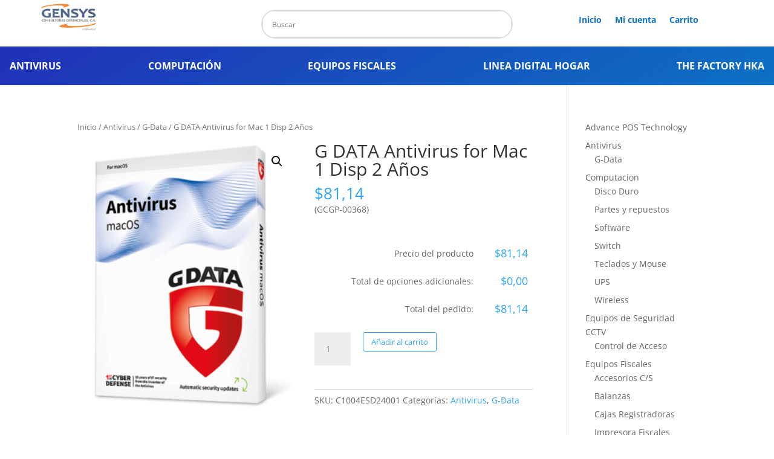

--- FILE ---
content_type: text/css
request_url: https://tienda.gensyscg.com/wp-content/plugins/advanced-woo-search/assets/css/common.css?ver=2.41
body_size: 1830
content:
.aws-container .aws-search-form {
    position: relative;
    width: 100%;
    float: none !important;
    display: -webkit-box !important;
    display: -moz-box !important;
    display: -ms-flexbox !important;
    display: -webkit-flex !important;
    display: flex !important;
    align-items: stretch;
    height: 44px;
}

.aws-container .aws-search-form *,
.aws-search-result {
    -moz-box-sizing: border-box;
    -webkit-box-sizing: border-box;
    box-sizing: border-box;
    -moz-hyphens: manual;
    -webkit-hyphens: manual;
    hyphens: manual;
    border-radius: 0 !important;
}


.aws-container .aws-search-form .aws-loader,
.aws-container .aws-search-form .aws-loader:after {
    border-radius: 50% !important;
    width: 20px;
    height: 20px;
}

.aws-container .aws-search-form .aws-wrapper {
    flex-grow: 1;
    position: relative;
    vertical-align: top;
    padding: 0;
    width: 100%;
}

.aws-container .aws-search-form .aws-loader {
    position: absolute;
    display: none;
    right: 10px;
    top: 50%;
    z-index: 999;
    margin: 0;
    margin-top: -10px;
    font-size: 10px;
    text-indent: -9999em;
    border-top: 3px solid #ededed;
    border-right: 3px solid #ededed;
    border-bottom: 3px solid #ededed;
    border-left: 3px solid #555;

}

.aws-container .aws-search-form.aws-processing .aws-loader {
    display: block;
    -webkit-transform: translateZ(0);
    -ms-transform: translateZ(0);
    transform: translateZ(0);
    -webkit-animation: load8 0.7s infinite linear;
    animation: load8 0.7s infinite linear;
}

@-webkit-keyframes load8 {
    0% {
        -webkit-transform: rotate(0deg);
        transform: rotate(0deg);
    }
    100% {
        -webkit-transform: rotate(360deg);
        transform: rotate(360deg);
    }
}
@keyframes load8 {
    0% {
        -webkit-transform: rotate(0deg);
        transform: rotate(0deg);
    }
    100% {
        -webkit-transform: rotate(360deg);
        transform: rotate(360deg);
    }
}

.aws-container .aws-search-label {
    position: absolute !important;
    left: -10000px;
    top: auto;
    width: 1px;
    height: 1px;
    overflow: hidden;
    clip: rect(1px, 1px, 1px, 1px);
}

.aws-container .aws-search-field {
    width: 100%;
    max-width: 100%;
    color: #313131;
    padding: 6px;
    line-height: 30px;
    display: block;
    font-size: 12px;
    position: relative;
    z-index: 2;
    -webkit-appearance: none;
    height: 100%;
    margin: 0 !important;
    border: 1px solid #d8d8d8;
    outline: 0;
}

/* Mobile zoom disable */
@media screen and (-webkit-min-device-pixel-ratio:0) and (max-device-width:1024px) {
    .aws-container .aws-search-field {
        font-size: 16px;
    }
}

.aws-container .aws-search-field::-ms-clear {  display: none; width : 0; height: 0; }
.aws-container .aws-search-field::-ms-reveal {  display: none; width : 0; height: 0; }

.aws-container .aws-search-field::-webkit-search-decoration,
.aws-container .aws-search-field::-webkit-search-cancel-button,
.aws-container .aws-search-field::-webkit-search-results-button,
.aws-container .aws-search-field::-webkit-search-results-decoration {
    display: none;
}

.aws-container .aws-search-field:focus {
    background-color: #fff;
}

.aws-container .aws-show-clear .aws-search-field {
    padding-right: 40px;
}

.aws-container .aws-search-field:focus::-webkit-input-placeholder { color:transparent; }
.aws-container .aws-search-field:focus:-moz-placeholder { color:transparent; }
.aws-container .aws-search-field:focus::-moz-placeholder { color:transparent; }
.aws-container .aws-search-field:focus:-ms-input-placeholder { color:transparent; }


/* Clear button */
.aws-container .aws-search-form .aws-search-clear {
    display: none !important;
    position: absolute;
    top: 0;
    right: 0;
    z-index: 2;
    cursor: pointer;
    color: #757575;
    height: 100%;
    width: 38px;
    padding: 0 0 0 10px;
    text-align: left;
}
.aws-container .aws-search-form .aws-search-clear span {
    position: relative;
    display: block;
    font-size: 24px;
    line-height: 24px;
    top: 50%;
    margin-top: -12px;
}

.aws-container .aws-search-form.aws-show-clear.aws-form-active .aws-search-clear {
    display: block !important;
}

.aws-container .aws-search-form.aws-form-active.aws-processing .aws-search-clear {
    display: none !important;
}


/* Search button */
.aws-container .aws-search-form .aws-search-btn {
    padding: 0;
    line-height: 10px;
    width: 42px;
}

.aws-container .aws-search-form .aws-search-btn_icon {
    display: inline-block;
    fill: currentColor;
    height: 24px;
    line-height: 24px;
    position: relative;
    width: 42px;
    color: #555;
}

.aws-container .aws-search-form .aws-search-btn svg {
    display: block;
    height: 100%;
    width: 100%;
}

.aws-container[data-show-page="false"] .aws-search-form .aws-search-btn:hover {
    background: #ededed;
    cursor: default;
}


/* Form buttons */
.aws-container .aws-search-form .aws-form-btn {
    display: -webkit-box;
    display: -moz-box;
    display: -ms-flexbox;
    display: -webkit-flex;
    display: flex;
    justify-content: center;
    flex-direction: column;
    text-align: center;

    background: #ededed;
    border: 1px solid #d8d8d8;
    /*border-left: none;*/
    margin: 0 0 0 -1px;
    cursor: pointer;
    position: relative;
    white-space: nowrap;

    -moz-user-select: none;
    -ms-user-select: none;
    user-select: none;

    -webkit-transition: background-color 100ms ease-in-out;
    -moz-transition: background-color 100ms ease-in-out;
    -o-transition: background-color 100ms ease-in-out;
    transition: background-color 100ms ease-in-out;
}
.aws-container .aws-search-form .aws-form-btn:hover {
    background: #dcdcdc;
}
.aws-container .aws-search-form .aws-form-btn:active {
    background: #d8d8d8;
}


/* Form buttons layouts */
.aws-container[data-buttons-order="3"] .aws-search-form .aws-wrapper{
    -webkit-order: 2;
    order: 2;
}

.aws-container[data-buttons-order="3"] .aws-search-form .aws-search-btn{
    margin: 0 -1px 0 0;
}

.aws-search-result {
    position: absolute;
    text-align: left;
    z-index: 9999999999999;
    background: #fff;
    width: 100%;
    margin-top: -1px;
    border: 1px solid #ccc;
    font-size: 12px;
    line-height: 16px;
}

.aws-search-result ul {
    list-style: none;
    padding: 0 !important;
    margin: 0 !important;
    max-height: 400px;
    overflow-y: auto;
}

.aws-search-result ul::-webkit-scrollbar-track {
    -webkit-box-shadow: none;
    background-color: #ededed;
}
.aws-search-result ul::-webkit-scrollbar {
    width: 7px;
    background-color: #ededed;
}

.aws-search-result ul::-webkit-scrollbar-thumb {
    background-color: #d8d8d8;
}

.aws-search-result ul li {
    list-style: none;
    border-bottom: 1px solid #ccc;
    overflow: hidden;
    margin: 0 !important;
    position: relative;
}

.aws-search-result ul li:last-child {
    border-bottom: 0;
}


.aws-search-result .aws_result_link {
    display: block;
    cursor: pointer;
    padding: 10px 8px;
    height: 100%;
    overflow: hidden;
    text-decoration: none;
    border: 0;
}


.aws-search-result .aws_result_item:hover,
.aws-search-result .aws_result_item.hovered {
    background: #f5f5f5;
}


.aws-search-result .aws_result_content {
    overflow: hidden;
    display: block;
}

.aws-search-result .aws_result_title {
    display: block;
    font-weight: normal;
    margin-bottom: 3px;
    color: #21759b;
}

.aws-search-result .aws_result_featured {
    margin: 0 6px 0 0;
    position: relative;
    top: -2px;
}

.aws-search-result .aws_result_featured svg {
    width: 13px;
    height: 13px;
    fill: #fa0;
    vertical-align: bottom;
}

.aws-search-result .aws_result_stock {
    display: block;
    font-weight: normal;
    margin-top: 4px;
    margin-bottom: 5px;
    color: #7ad03a;
}
.aws-search-result .aws_result_stock.out {
    color: #a44;
}

.aws-search-result .aws_result_sku {
    display: block;
    font-weight: normal;
    margin-top: 3px;
    margin-bottom: 5px;
    color: #222;
}

.aws-search-result .aws_result_cat .aws_result_title,
.aws-search-result .aws_result_tag .aws_result_title {
    margin-bottom: 2px;
}

.aws-search-result .aws_result_excerpt {
    display: block;
    color: #222;
}

.aws-search-result .aws_result_price {
    display: block;
    padding: 2px 0;
    color: #222;
}

.aws-search-result .aws_result_price del,
.aws-search-result .aws_result_price ins {
    background: none;
    padding: 0 12px 0 0;
    opacity: 1;
}

.aws-search-result .aws_result_price del {
    opacity: 0.8;
    text-decoration: line-through !important;
}

.aws-search-result .aws_result_cats {
    display: block;
    float: left;
    margin: 0 20px 0 0;
}

.aws-search-result .aws_result_image {
    display: block;
    height: 100%;
    float: left;
    padding: 0 10px 0 0;
}
.aws-search-result .aws_result_image img {
    width: 50px;
    height: auto;
    box-shadow: none;
}

.aws-search-result .aws_result_sale {
    display: block;
    height: 42px;
    overflow: hidden;
    position: absolute;
    right: 0;
    top: 0;
    width: 47px;
}

.aws-search-result .aws_onsale {
    background: #77a464 none repeat scroll 0 0;
    color: #fff;
    display: block;
    float: right;
    height: 20px;
    padding-top: 2px;
    position: relative;
    right: -25px;
    text-align: center;
    top: 3px;
    transform: rotate(45deg);
    width: 77px;
}

.aws-search-result .aws_no_result {
    line-height: 1.5;
    padding: 10px 6px;
    cursor: auto;
}

.aws-search-result .aws_search_more {

}
.aws-search-result .aws_search_more a {
    line-height: 40px;
    display: block;
    text-decoration: none;
    border: 0;
    text-align: center;
    color: #21759b;
}
.aws-search-result .aws_search_more a:hover {
    background: #f5f5f5;
}

/* Mobile form overlay */

body.aws-overlay {
    overflow: hidden !important;
    position: fixed;
    width: 100%;
}

.aws-container.aws-mobile-fixed {
    position: fixed !important;
    z-index: 9999999 !important;
    top: 10px !important;
    left: 20px !important;
    width: 100%;
    width: calc(100% - 40px) !important;
}

.aws-mobile-fixed-close {
    padding: 15px;
    margin-right: -10px;
    display: inline-block;
    float: right;
    cursor: pointer;
}

.aws-overlay-mask {
    display: block;
    position: fixed;
    top: 0;
    left: 0;
    right: 0;
    bottom: 0;
    opacity: 0;
    background: #fff;
    z-index: 9999998 !important;
}
.aws-overlay .aws-overlay-mask {
    opacity: 1;
}

/* Integrations */

.et_search_outer .aws-container {
    width: 60%;
}
.et_search_outer .aws-container .aws-search-form {
    max-width: 100% !important;
}
.et_vertical_nav .et_search_outer .aws-container {
    width: auto;
    margin: 0 20px 0 0;
}
.et_fixed_nav .et-fixed-header .et_search_outer .aws-container {
    top: 7px;
}
.et_pb_menu__search .aws-container {
    width: 100%;
}

#et-boc .aws-container .aws-search-field {
    border: 1px solid #d8d8d8;
    padding: 6px 15px;
}
#et-boc .aws-container .aws-search-form .aws-form-btn {
    background: #ededed;
    border: 1px solid #d8d8d8;
    margin: 0 0 0 -1px;
}
#et-boc .aws-container .aws-search-form .aws-wrapper .aws-loader {
    border-top: 3px solid #ededed;
    border-right: 3px solid #ededed;
    border-bottom: 3px solid #ededed;
    border-left: 3px solid #555;
    margin: 0;
    margin-top: -10px;
}
#et-boc .aws-container .aws-search-form .aws-search-clear span {
    margin-top: -12px;
}
#et-boc .aws-container .aws-search-form .aws-search-clear {
    padding: 0 0 0 10px;
}

.aws-search-result .aws_result_title .advanced-woo-labels {
    position: relative !important;
    width: auto !important;
    margin: 0 5px 5px 0 !important;
    transform: none !important;
}

.aws-search-result .aws_result_title .advanced-woo-labels:last-child {
    margin-bottom: 0 !important;
}

.aws-search-result .aws_result_title .aws_result_labels {
    display: flex;
    margin: 0 !important;
    flex-wrap: wrap;
    flex-direction: row;
    text-align: left;
    justify-content: flex-start;
}

--- FILE ---
content_type: text/javascript
request_url: https://tienda.gensyscg.com/wp-content/plugins/woo-added-to-cart-notification/assets/js/frontend.js?ver=2.0.1
body_size: 120
content:
'use strict';

var is_rtl = wooac_vars.is_rtl === '1';

(function($) {
  $(function() {
    if (wooac_vars.style === 'notiny') {
      $.notiny.addTheme('wooac', {
        notification_class: 'notiny-theme-wooac',
      });
    }
  });

  $(document.body).on('added_to_cart', function(e) {
    if (wooac_vars.style === 'default') {
      jQuery('.wooac-popup').magnificPopup('close');
    }

    setTimeout(function() {
      wooac_show();
    }, parseInt(wooac_vars.delay));
  });

  $(document).on('click touch', '#wooac-continue', function(e) {
    var url = $(this).attr('data-url');

    $.magnificPopup.close();

    if (url != '') {
      window.location.href = url;
    }

    e.preventDefault();
  });

  $(document).on('click touch', '.wooac-popup .woosq-btn', function(e) {
    $.magnificPopup.close();

    e.preventDefault();
  });
})(jQuery);

function wooac_show() {
  if (wooac_vars.style === 'notiny') {
    var notiny_image = jQuery('.wooac-notiny img').attr('src');
    var notiny_text = jQuery('.wooac-notiny').text();

    jQuery.notiny({
      theme: 'wooac',
      position: wooac_vars.notiny_position,
      image: notiny_image,
      text: notiny_text,
    });
  } else {
    if (jQuery.trim(jQuery('.wooac-popup').html()).length) {
      jQuery.magnificPopup.open({
        items: {
          src: jQuery('.wooac-popup'),
          type: 'inline',
        },
        mainClass: 'mfp-wooac',
        callbacks: {
          beforeOpen: function() {
            this.st.mainClass = 'mfp-wooac ' + wooac_vars.effect;
          },
        },
      });
    }
  }
}
